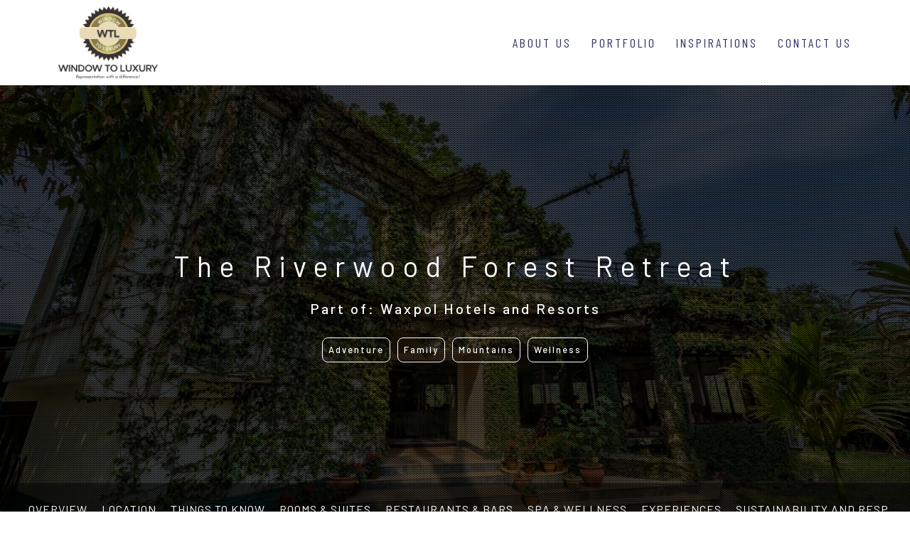

--- FILE ---
content_type: text/html; charset=UTF-8
request_url: https://windowtoluxury.com/properties/the-riverwood-forest-retreat/
body_size: 10876
content:
<!doctype html>
<!--[if IE 8]>
<html id="ie8" lang="en-US">
<![endif]-->
<!--[if !(IE 8) ]><!-->
<html lang="en-US" style="margin-top: 0px !important;">
<!--<![endif]-->
    <head>
        <meta charset="UTF-8" />
        <meta http-equiv="X-UA-Compatible" content="IE=edge">
        <meta name="viewport" content="width=device-width, initial-scale=1">
        <!--<link rel="shortcut icon" href="/images/favicon.ico" type="image/png">-->
        <link rel="preconnect" href="https://fonts.googleapis.com">
        <link rel="preconnect" href="https://fonts.gstatic.com" crossorigin>
        <link href="https://fonts.googleapis.com/css2?family=Barlow+Condensed:ital,wght@0,100;0,200;0,300;0,400;0,500;0,600;0,700;0,800;0,900;1,100;1,200;1,300;1,400;1,500;1,600;1,700;1,800;1,900&family=Barlow:ital,wght@0,100;0,200;0,300;0,400;0,500;0,600;0,700;0,800;0,900;1,100;1,200;1,300;1,400;1,500;1,600;1,700;1,800;1,900&family=Gilda+Display&family=Oswald:wght@200;300;400;500;600;700&family=Playfair+Display:ital,wght@0,400;0,500;0,600;0,700;0,800;0,900;1,400;1,500;1,600;1,700;1,800;1,900&display=swap" rel="stylesheet">
        <link href="https://fonts.googleapis.com/css2?family=Josefin+Sans:ital,wght@0,100;0,200;0,300;0,400;0,500;0,600;0,700;1,100;1,200;1,300;1,400;1,500;1,600;1,700&family=Laila:wght@300;400;500;600;700&family=Philosopher:ital,wght@0,400;0,700;1,400;1,700&display=swap" rel="stylesheet">
 <meta name='robots' content='index, follow, max-image-preview:large, max-snippet:-1, max-video-preview:-1' />
	<style>img:is([sizes="auto" i], [sizes^="auto," i]) { contain-intrinsic-size: 3000px 1500px }</style>
	
	<!-- This site is optimized with the Yoast SEO plugin v19.7.1 - https://yoast.com/wordpress/plugins/seo/ -->
	<title>The Riverwood Forest Retreat - Window to Luxury</title>
	<link rel="canonical" href="https://windowtoluxury.com/properties/the-riverwood-forest-retreat/" />
	<meta property="og:locale" content="en_US" />
	<meta property="og:type" content="article" />
	<meta property="og:title" content="The Riverwood Forest Retreat - Window to Luxury" />
	<meta property="og:url" content="https://windowtoluxury.com/properties/the-riverwood-forest-retreat/" />
	<meta property="og:site_name" content="Window to Luxury" />
	<meta property="article:publisher" content="https://www.facebook.com/Windowtoluxuryofficial" />
	<meta property="article:modified_time" content="2023-02-20T11:09:39+00:00" />
	<meta property="og:image" content="https://windowtoluxury.com/wp-content/uploads/2022/09/service018-5.jpg" />
	<meta property="og:image:width" content="1000" />
	<meta property="og:image:height" content="668" />
	<meta property="og:image:type" content="image/jpeg" />
	<meta name="twitter:card" content="summary_large_image" />
	<meta name="twitter:site" content="@WindowToLuxury" />
	<script type="application/ld+json" class="yoast-schema-graph">{"@context":"https://schema.org","@graph":[{"@type":"WebPage","@id":"https://windowtoluxury.com/properties/the-riverwood-forest-retreat/","url":"https://windowtoluxury.com/properties/the-riverwood-forest-retreat/","name":"The Riverwood Forest Retreat - Window to Luxury","isPartOf":{"@id":"https://windowtoluxury.com/#website"},"primaryImageOfPage":{"@id":"https://windowtoluxury.com/properties/the-riverwood-forest-retreat/#primaryimage"},"image":{"@id":"https://windowtoluxury.com/properties/the-riverwood-forest-retreat/#primaryimage"},"thumbnailUrl":"https://windowtoluxury.com/wp-content/uploads/2022/09/service018-5.jpg","datePublished":"2022-09-16T08:56:00+00:00","dateModified":"2023-02-20T11:09:39+00:00","breadcrumb":{"@id":"https://windowtoluxury.com/properties/the-riverwood-forest-retreat/#breadcrumb"},"inLanguage":"en-US","potentialAction":[{"@type":"ReadAction","target":["https://windowtoluxury.com/properties/the-riverwood-forest-retreat/"]}]},{"@type":"ImageObject","inLanguage":"en-US","@id":"https://windowtoluxury.com/properties/the-riverwood-forest-retreat/#primaryimage","url":"https://windowtoluxury.com/wp-content/uploads/2022/09/service018-5.jpg","contentUrl":"https://windowtoluxury.com/wp-content/uploads/2022/09/service018-5.jpg","width":1000,"height":668},{"@type":"BreadcrumbList","@id":"https://windowtoluxury.com/properties/the-riverwood-forest-retreat/#breadcrumb","itemListElement":[{"@type":"ListItem","position":1,"name":"Home","item":"https://windowtoluxury.com/"},{"@type":"ListItem","position":2,"name":"The Riverwood Forest Retreat"}]},{"@type":"WebSite","@id":"https://windowtoluxury.com/#website","url":"https://windowtoluxury.com/","name":"Window to Luxury","description":"Reliable and customised representation of small, inspiring and unique luxury properties","publisher":{"@id":"https://windowtoluxury.com/#organization"},"potentialAction":[{"@type":"SearchAction","target":{"@type":"EntryPoint","urlTemplate":"https://windowtoluxury.com/?s={search_term_string}"},"query-input":"required name=search_term_string"}],"inLanguage":"en-US"},{"@type":"Organization","@id":"https://windowtoluxury.com/#organization","name":"Window to Luxury","url":"https://windowtoluxury.com/","sameAs":["https://www.instagram.com/windowtoluxury/","https://www.linkedin.com/company/window-to-luxury/","https://www.facebook.com/Windowtoluxuryofficial","https://twitter.com/WindowToLuxury"],"logo":{"@type":"ImageObject","inLanguage":"en-US","@id":"https://windowtoluxury.com/#/schema/logo/image/","url":"https://windowtoluxury.com/wp-content/uploads/2022/08/logo.png","contentUrl":"https://windowtoluxury.com/wp-content/uploads/2022/08/logo.png","width":5568,"height":4362,"caption":"Window to Luxury"},"image":{"@id":"https://windowtoluxury.com/#/schema/logo/image/"}}]}</script>
	<!-- / Yoast SEO plugin. -->


<link rel='dns-prefetch' href='//cdn.jsdelivr.net' />
<link rel='dns-prefetch' href='//cdnjs.cloudflare.com' />
<script type="text/javascript">
/* <![CDATA[ */
window._wpemojiSettings = {"baseUrl":"https:\/\/s.w.org\/images\/core\/emoji\/16.0.1\/72x72\/","ext":".png","svgUrl":"https:\/\/s.w.org\/images\/core\/emoji\/16.0.1\/svg\/","svgExt":".svg","source":{"concatemoji":"https:\/\/windowtoluxury.com\/wp-includes\/js\/wp-emoji-release.min.js?ver=6.8.3"}};
/*! This file is auto-generated */
!function(s,n){var o,i,e;function c(e){try{var t={supportTests:e,timestamp:(new Date).valueOf()};sessionStorage.setItem(o,JSON.stringify(t))}catch(e){}}function p(e,t,n){e.clearRect(0,0,e.canvas.width,e.canvas.height),e.fillText(t,0,0);var t=new Uint32Array(e.getImageData(0,0,e.canvas.width,e.canvas.height).data),a=(e.clearRect(0,0,e.canvas.width,e.canvas.height),e.fillText(n,0,0),new Uint32Array(e.getImageData(0,0,e.canvas.width,e.canvas.height).data));return t.every(function(e,t){return e===a[t]})}function u(e,t){e.clearRect(0,0,e.canvas.width,e.canvas.height),e.fillText(t,0,0);for(var n=e.getImageData(16,16,1,1),a=0;a<n.data.length;a++)if(0!==n.data[a])return!1;return!0}function f(e,t,n,a){switch(t){case"flag":return n(e,"\ud83c\udff3\ufe0f\u200d\u26a7\ufe0f","\ud83c\udff3\ufe0f\u200b\u26a7\ufe0f")?!1:!n(e,"\ud83c\udde8\ud83c\uddf6","\ud83c\udde8\u200b\ud83c\uddf6")&&!n(e,"\ud83c\udff4\udb40\udc67\udb40\udc62\udb40\udc65\udb40\udc6e\udb40\udc67\udb40\udc7f","\ud83c\udff4\u200b\udb40\udc67\u200b\udb40\udc62\u200b\udb40\udc65\u200b\udb40\udc6e\u200b\udb40\udc67\u200b\udb40\udc7f");case"emoji":return!a(e,"\ud83e\udedf")}return!1}function g(e,t,n,a){var r="undefined"!=typeof WorkerGlobalScope&&self instanceof WorkerGlobalScope?new OffscreenCanvas(300,150):s.createElement("canvas"),o=r.getContext("2d",{willReadFrequently:!0}),i=(o.textBaseline="top",o.font="600 32px Arial",{});return e.forEach(function(e){i[e]=t(o,e,n,a)}),i}function t(e){var t=s.createElement("script");t.src=e,t.defer=!0,s.head.appendChild(t)}"undefined"!=typeof Promise&&(o="wpEmojiSettingsSupports",i=["flag","emoji"],n.supports={everything:!0,everythingExceptFlag:!0},e=new Promise(function(e){s.addEventListener("DOMContentLoaded",e,{once:!0})}),new Promise(function(t){var n=function(){try{var e=JSON.parse(sessionStorage.getItem(o));if("object"==typeof e&&"number"==typeof e.timestamp&&(new Date).valueOf()<e.timestamp+604800&&"object"==typeof e.supportTests)return e.supportTests}catch(e){}return null}();if(!n){if("undefined"!=typeof Worker&&"undefined"!=typeof OffscreenCanvas&&"undefined"!=typeof URL&&URL.createObjectURL&&"undefined"!=typeof Blob)try{var e="postMessage("+g.toString()+"("+[JSON.stringify(i),f.toString(),p.toString(),u.toString()].join(",")+"));",a=new Blob([e],{type:"text/javascript"}),r=new Worker(URL.createObjectURL(a),{name:"wpTestEmojiSupports"});return void(r.onmessage=function(e){c(n=e.data),r.terminate(),t(n)})}catch(e){}c(n=g(i,f,p,u))}t(n)}).then(function(e){for(var t in e)n.supports[t]=e[t],n.supports.everything=n.supports.everything&&n.supports[t],"flag"!==t&&(n.supports.everythingExceptFlag=n.supports.everythingExceptFlag&&n.supports[t]);n.supports.everythingExceptFlag=n.supports.everythingExceptFlag&&!n.supports.flag,n.DOMReady=!1,n.readyCallback=function(){n.DOMReady=!0}}).then(function(){return e}).then(function(){var e;n.supports.everything||(n.readyCallback(),(e=n.source||{}).concatemoji?t(e.concatemoji):e.wpemoji&&e.twemoji&&(t(e.twemoji),t(e.wpemoji)))}))}((window,document),window._wpemojiSettings);
/* ]]> */
</script>
<link rel='stylesheet' id='bootstrap-cdn-css' href='https://cdn.jsdelivr.net/npm/bootstrap@5.2.0/dist/css/bootstrap.min.css?ver=6.8.3' type='text/css' media='all' />
<link rel='stylesheet' id='bootstrap_icons-cdn-css' href='https://cdn.jsdelivr.net/npm/bootstrap-icons@1.9.1/font/bootstrap-icons.css?ver=6.8.3' type='text/css' media='all' />
<link rel='stylesheet' id='Font_Awesome-cdn-css' href='https://cdnjs.cloudflare.com/ajax/libs/font-awesome/4.7.0/css/font-awesome.min.css?ver=6.8.3' type='text/css' media='all' />
<link rel='stylesheet' id='animate-cdn-css' href='https://cdnjs.cloudflare.com/ajax/libs/animate.css/3.7.0/animate.min.css?ver=6.8.3' type='text/css' media='all' />
<link rel='stylesheet' id='owl_carousel-cdn-css' href='https://cdnjs.cloudflare.com/ajax/libs/OwlCarousel2/2.3.4/assets/owl.carousel.min.css?ver=6.8.3' type='text/css' media='all' />
<link rel='stylesheet' id='owl_theme-cdn-css' href='https://cdnjs.cloudflare.com/ajax/libs/OwlCarousel2/2.3.4/assets/owl.theme.default.css?ver=6.8.3' type='text/css' media='all' />
<link rel='stylesheet' id='fancybox-cdn-css' href='https://cdn.jsdelivr.net/npm/@fancyapps/ui@4.0/dist/fancybox.css?ver=6.8.3' type='text/css' media='all' />
<link rel='stylesheet' id='slick_carousel-cdn-css' href='https://cdnjs.cloudflare.com/ajax/libs/slick-carousel/1.8.1/slick.css?ver=6.8.3' type='text/css' media='all' />
<link rel='stylesheet' id='slick_theme-cdn-css' href='https://cdnjs.cloudflare.com/ajax/libs/slick-carousel/1.8.1/slick-theme.css?ver=6.8.3' type='text/css' media='all' />
<link rel='stylesheet' id='swiper-cdn-css' href='https://windowtoluxury.com/wp-content/themes/windowtoluxury/assets/css/swiper/swiper-bundle.min.css?ver=6.8.3' type='text/css' media='all' />
<link rel='stylesheet' id='combined-css-css' href='https://windowtoluxury.com/wp-content/themes/windowtoluxury/assets/css/combined-css.css?ver=1762137642' type='text/css' media='all' />
<script type="text/javascript" src="https://windowtoluxury.com/wp-includes/js/jquery/jquery.min.js?ver=3.7.1" id="jquery-core-js"></script>
<script type="text/javascript" src="https://windowtoluxury.com/wp-includes/js/jquery/jquery-migrate.min.js?ver=3.4.1" id="jquery-migrate-js"></script>
<link rel="https://api.w.org/" href="https://windowtoluxury.com/wp-json/" /><link rel="alternate" title="JSON" type="application/json" href="https://windowtoluxury.com/wp-json/wp/v2/properties/455" /><link rel="EditURI" type="application/rsd+xml" title="RSD" href="https://windowtoluxury.com/xmlrpc.php?rsd" />
<meta name="generator" content="WordPress 6.8.3" />
<link rel='shortlink' href='https://windowtoluxury.com/?p=455' />
<link rel="alternate" title="oEmbed (JSON)" type="application/json+oembed" href="https://windowtoluxury.com/wp-json/oembed/1.0/embed?url=https%3A%2F%2Fwindowtoluxury.com%2Fproperties%2Fthe-riverwood-forest-retreat%2F" />
<link rel="alternate" title="oEmbed (XML)" type="text/xml+oembed" href="https://windowtoluxury.com/wp-json/oembed/1.0/embed?url=https%3A%2F%2Fwindowtoluxury.com%2Fproperties%2Fthe-riverwood-forest-retreat%2F&#038;format=xml" />
<meta name="generator" content="Performance Lab 1.5.0; modules: images/dominant-color, images/webp-uploads, site-health/audit-full-page-cache, site-health/webp-support, object-cache/persistent-object-cache-health-check">
<link rel="icon" href="https://windowtoluxury.com/wp-content/uploads/2022/08/cropped-logo-32x32.png" sizes="32x32" />
<link rel="icon" href="https://windowtoluxury.com/wp-content/uploads/2022/08/cropped-logo-192x192.png" sizes="192x192" />
<link rel="apple-touch-icon" href="https://windowtoluxury.com/wp-content/uploads/2022/08/cropped-logo-180x180.png" />
<meta name="msapplication-TileImage" content="https://windowtoluxury.com/wp-content/uploads/2022/08/cropped-logo-270x270.png" />
<style id="wpforms-css-vars-root">
				:root {
					--wpforms-field-border-radius: 3px;
--wpforms-field-background-color: #ffffff;
--wpforms-field-border-color: rgba( 0, 0, 0, 0.25 );
--wpforms-field-text-color: rgba( 0, 0, 0, 0.7 );
--wpforms-label-color: rgba( 0, 0, 0, 0.85 );
--wpforms-label-sublabel-color: rgba( 0, 0, 0, 0.55 );
--wpforms-label-error-color: #d63637;
--wpforms-button-border-radius: 3px;
--wpforms-button-background-color: #066aab;
--wpforms-button-text-color: #ffffff;
--wpforms-field-size-input-height: 43px;
--wpforms-field-size-input-spacing: 15px;
--wpforms-field-size-font-size: 16px;
--wpforms-field-size-line-height: 19px;
--wpforms-field-size-padding-h: 14px;
--wpforms-field-size-checkbox-size: 16px;
--wpforms-field-size-sublabel-spacing: 5px;
--wpforms-field-size-icon-size: 1;
--wpforms-label-size-font-size: 16px;
--wpforms-label-size-line-height: 19px;
--wpforms-label-size-sublabel-font-size: 14px;
--wpforms-label-size-sublabel-line-height: 17px;
--wpforms-button-size-font-size: 17px;
--wpforms-button-size-height: 41px;
--wpforms-button-size-padding-h: 15px;
--wpforms-button-size-margin-top: 10px;

				}
			</style></head>

<body class="wp-singular properties-template-default single single-properties postid-455 wp-theme-windowtoluxury" id="customheader">
<header id="header" class="header fixed-top d-flex align-items-center ">
    <div class="container d-flex align-items-center justify-content-between">
        <a href="https://windowtoluxury.com" class="logo d-flex align-items-center me-auto me-lg-0">
                                <img src="https://windowtoluxury.com/wp-content/uploads/2022/08/logo.png" alt="Site Logo">
                    </a>
        <nav id="navbar" class="navbar">
            <ul id="menu-main-menu" class=""><li  id="menu-item-76" class="menu-item menu-item-type-post_type menu-item-object-page nav-item nav-item-76"><a href="https://windowtoluxury.com/about-us/" class="nav-link ">About Us</a></li>
<li  id="menu-item-75" class="menu-item menu-item-type-post_type menu-item-object-page nav-item nav-item-75"><a href="https://windowtoluxury.com/portfolio/" class="nav-link ">Portfolio</a></li>
<li  id="menu-item-581" class="menu-item menu-item-type-post_type menu-item-object-page nav-item nav-item-581"><a href="https://windowtoluxury.com/inspirations/" class="nav-link ">Inspirations</a></li>
<li  id="menu-item-73" class="menu-item menu-item-type-post_type menu-item-object-page nav-item nav-item-73"><a href="https://windowtoluxury.com/contact-us/" class="nav-link ">Contact Us</a></li>
</ul>        </nav>
        <i class="mobile-nav-toggle mobile-nav-show mobileNav bi bi-list"></i> <i class="mobile-nav-toggle mobile-nav-hide mobileNav d-none bi bi-x"></i> </div>
</header>
<!-- =======================
    header End-->
<!-- =======================--><!-- Breadcrumb Area -->
<style type="text/css">
    .caption h5{ color: #fff; font-family: var(--font-gilda-display); letter-spacing: 3px; }
    .brandNames{ text-decoration: none; color: #fff; }
    .brandNames:hover{ color: #fff; }
	.caption h6 label{ color: #fff; font-family: var(--font-gilda-display); font-size: 0.8rem; letter-spacing: 2px; border: 1px solid #fff; margin: 5px; padding: 0.5rem; border-radius: 8px; line-height: 1.4; }
</style>

<div class="single-banner parallax single-hero mt-7 pt-5 pb-5" style="height: calc(100vh - 12vh); background-image: url('https://windowtoluxury.com/wp-content/uploads/2022/09/service018-5.jpg');">
    <div class="caption">
        <span>The Riverwood Forest Retreat</span>
        <h5 class="mt-4">
            Part of: <a href="https://windowtoluxury.com/brands/waxpol-hotels-and-resorts/" class="brandNames" >Waxpol Hotels and Resorts</a>         </h5>
		<h6 class="mt-4">
			<label>Adventure</label><label>Family</label><label>Mountains</label><label>Wellness</label>		</h6>
    </div>
    <div id="property-nav" class="property-nav-sticky">
        <nav>
            <ul>
                <li><a href="#overview">Overview</a> </li>
                                <li><a href="#location">Location</a> </li>
                                <li><a href="#thingstoknow">Things to know</a> </li>
                                <li><a href="#roomssuites">Rooms & Suites</a> </li>
                                <li><a href="#restaurantsbars">Restaurants & Bars</a> </li>
                                <li><a href="#spawellness">Spa & Wellness</a> </li>
                                <li><a href="#experiences">Experiences </a> </li>
                                <li><a href="#sustainabilityandresponsibletourism">Sustainability and Responsible Tourism</a> </li>
                            </ul>
        </nav>
    </div>
</div>


<main role="main" id="main_section">
    

    <div class="section-block mt-5 mb-5 py-4 mt-4" id="overview">
        <div class="container g-lg-0 g-md-0">
            <div class="row align-items-center position-relative">
                <div class="col-lg-6 brand-head row-bg text-center py-5">
                    <h1 class="m-0">The Riverwood Forest Retreat</h1>
                </div>
                <div class="col-lg-6 main-banner-content">
                    <p>Surrounded by lush tea gardens, verdant forests, beautiful blue hills, and a placid lake, the Riverwood Forest Retreat Dooars by Waxpol Hotels and Resorts promises tranquil environs and an unparalleled tryst with nature. Located on the fringes of the Gorumara National Park at the foothills of the Eastern Himalayas in the northern region of West Bengal, the retreat offers an opportunity to experience the vast open grasslands, riverine forests, swamps, and streams that make up the terrain of the region.</p>
<p>The Dooars or Duars are alluvial floodplains located at the foothills of the eastern Himalayas in North East India. Dooar literally means ‘door’ and the region forms the gateway to Bhutan. There are 18 gateways between the hills in Bhutan and the plains, divided into Western (Bengal) and Eastern (Assam) Dooars. The Riverwood Retreat is nestled in the midst of an extraordinary landscape.  The breathtaking beauty of the region is discovered in its tea gardens and dense jungles, home to many wildlife sanctuaries, and national parks which is home to rare species like the one-horned Indian Rhino, the Red Panda, the Asiatic Black bear, elephants, and leopards. The retreat makes for a great base for safaris and treks into Gorumara, Jaldapara, and Neora parks.</p>
<p>There is just so much on the offer here: game drives and birding tours in the forest, guided nature walks and treks, cultural experiences on village walks, and watchtower hopping in the hope of chance sightings of elephants and Rhinoceros. There are also trails that lead to the sight of the Murti River and (on a clear day) Kanchenjunga, safaris, treks in national parks, anthropological tours with interaction with the local tribes, bush cooking, and savoring local dishes influenced by the Bhutanese, Nepali, Adibasi, Gorkha, and Assamese people.</p>
                </div>
            </div>
        </div>
    </div>




    <div class="section-block mt-5">
        <div class="container-fluid gx-0">
                <div class="row singleimg gx-0 position-relative" id="location">
                <div class="col-xl-6 col-lg-12 col-md-12 col-sm-12 col-12 lh-0 order-2">
                                                <img src="https://windowtoluxury.com/wp-content/uploads/2022/09/riverwood-scaled.jpg" alt="" onError="this.onerror=null;this.src='https://windowtoluxury.com/wp-content/themes/windowtoluxury/assets/images/No_Image_Available.jpg';">
                                        </div>
                <div class="col-xl-6 col-lg-12 col-md-12 col-sm-12 col-12 px-lg-2 px-xl-4 pt-lg-5 pb-lg-5 d-flex align-items-center rpt-bg order-1">
                    <div class="property-list-left portfolio-single mt-0 mb-0 px-lg-2 px-xl-4">
                        <div class="property-title-box">
                            <h2 class="mt-3">Location</h2>
                        </div>
                        <div class="property-post-content portfolio-post-content">
                            <p>Situated on the periphery of the foothills of the Eastern Himalayas in Northern West Bengal on the banks of the Murti river, the Riverwood Forest Retreat is located only 12km from Gorumara National Park. The River Murti is renowned for its Indian One Horned Rhinoceros, Elephant, Indian Gaur (Bison), Muntjac and Leopard population along with other wild animals.</p>
                        </div>
                    </div>
                </div>
            </div>
                <div class="row singleimg gx-0 position-relative" id="thingstoknow">
                <div class="col-xl-6 col-lg-12 col-md-12 col-sm-12 col-12 lh-0 order-1">
                                                <img src="https://windowtoluxury.com/wp-content/uploads/2022/09/1-04-scaled.jpg" alt="" onError="this.onerror=null;this.src='https://windowtoluxury.com/wp-content/themes/windowtoluxury/assets/images/No_Image_Available.jpg';">
                                        </div>
                <div class="col-xl-6 col-lg-12 col-md-12 col-sm-12 col-12 px-lg-2 px-xl-4 pt-lg-5 pb-lg-5 d-flex align-items-center rpt-bg order-2">
                    <div class="property-list-left portfolio-single mt-0 mb-0 px-lg-2 px-xl-4">
                        <div class="property-title-box">
                            <h2 class="mt-3">Things to know</h2>
                        </div>
                        <div class="property-post-content portfolio-post-content">
                            <ul>
<li>The nearest airport is Bagdogra (80 km/2.5 hours). Chalsa is the nearest railway station, just 10 Km away from the retreat. Other driving/rail link options are Mainaguri Station (1 hour), Siliguri (2 hours), Darjeeling (3 hours), and New Jalpaiguri (2 hours).</li>
<li>The retreat is suitable for the differently abled (with assistance)</li>
<li>The park is closed during monsoons from 15th June to 15th September.</li>
<li>It is mandatory for all foreign nationals to carry their original passport and all Indian nationals (including children) need to carry a valid government-approved Photo Identity card.</li>
<li>Some of the activities may not be available on a 24-hour basis or without advance request, it is best to book in advance. Fees for certain activities may apply.</li>
</ul>
                        </div>
                    </div>
                </div>
            </div>
                <div class="row singleimg gx-0 position-relative" id="roomssuites">
                <div class="col-xl-6 col-lg-12 col-md-12 col-sm-12 col-12 lh-0 order-2">
                                                <div class="property-carousel">
                                                                <div><img src="https://windowtoluxury.com/wp-content/uploads/2022/09/service017-2.jpg" onError="this.onerror=null;this.src='https://windowtoluxury.com/wp-content/themes/windowtoluxury/assets/images/No_Image_Available.jpg';"></div>
                                                                <div><img src="https://windowtoluxury.com/wp-content/uploads/2022/09/service019-3.jpg" onError="this.onerror=null;this.src='https://windowtoluxury.com/wp-content/themes/windowtoluxury/assets/images/No_Image_Available.jpg';"></div>
                                                                <div><img src="https://windowtoluxury.com/wp-content/uploads/2022/09/service023-1.jpg" onError="this.onerror=null;this.src='https://windowtoluxury.com/wp-content/themes/windowtoluxury/assets/images/No_Image_Available.jpg';"></div>
                                                                <div><img src="https://windowtoluxury.com/wp-content/uploads/2022/09/service002-1.jpg" onError="this.onerror=null;this.src='https://windowtoluxury.com/wp-content/themes/windowtoluxury/assets/images/No_Image_Available.jpg';"></div>
                                                                <div><img src="https://windowtoluxury.com/wp-content/uploads/2022/09/service006-1.jpg" onError="this.onerror=null;this.src='https://windowtoluxury.com/wp-content/themes/windowtoluxury/assets/images/No_Image_Available.jpg';"></div>
                                                                <div><img src="https://windowtoluxury.com/wp-content/uploads/2022/09/service007-3.jpg" onError="this.onerror=null;this.src='https://windowtoluxury.com/wp-content/themes/windowtoluxury/assets/images/No_Image_Available.jpg';"></div>
                                                                <div><img src="https://windowtoluxury.com/wp-content/uploads/2022/09/service010-3.jpg" onError="this.onerror=null;this.src='https://windowtoluxury.com/wp-content/themes/windowtoluxury/assets/images/No_Image_Available.jpg';"></div>
                                                                <div><img src="https://windowtoluxury.com/wp-content/uploads/2022/09/service011-2.jpg" onError="this.onerror=null;this.src='https://windowtoluxury.com/wp-content/themes/windowtoluxury/assets/images/No_Image_Available.jpg';"></div>
                                                                <div><img src="https://windowtoluxury.com/wp-content/uploads/2022/09/service018-3.jpg" onError="this.onerror=null;this.src='https://windowtoluxury.com/wp-content/themes/windowtoluxury/assets/images/No_Image_Available.jpg';"></div>
                                                                <div><img src="https://windowtoluxury.com/wp-content/uploads/2022/09/service022-2.jpg" onError="this.onerror=null;this.src='https://windowtoluxury.com/wp-content/themes/windowtoluxury/assets/images/No_Image_Available.jpg';"></div>
                                                                <div><img src="https://windowtoluxury.com/wp-content/uploads/2022/09/service025-1.jpg" onError="this.onerror=null;this.src='https://windowtoluxury.com/wp-content/themes/windowtoluxury/assets/images/No_Image_Available.jpg';"></div>
                                                            </div>
                                        </div>
                <div class="col-xl-6 col-lg-12 col-md-12 col-sm-12 col-12 px-lg-2 px-xl-4 pt-lg-5 pb-lg-5 d-flex align-items-center rpt-bg order-1">
                    <div class="property-list-left portfolio-single mt-0 mb-0 px-lg-2 px-xl-4">
                        <div class="property-title-box">
                            <h2 class="mt-3">Rooms & Suites</h2>
                        </div>
                        <div class="property-post-content portfolio-post-content">
                            <p>The accommodation is spread across 12 rooms on two levels. The rooms feature ethically crafted décor made with locally sourced materials. All rooms have air-conditioned the rooms on the level above the ground look out to the vast expanses of the verdant forests, paddy fields, and the garden around.</p>
                        </div>
                    </div>
                </div>
            </div>
                <div class="row singleimg gx-0 position-relative" id="restaurantsbars">
                <div class="col-xl-6 col-lg-12 col-md-12 col-sm-12 col-12 lh-0 order-1">
                                                <div class="property-carousel">
                                                                <div><img src="https://windowtoluxury.com/wp-content/uploads/2022/09/service010-4.jpg" onError="this.onerror=null;this.src='https://windowtoluxury.com/wp-content/themes/windowtoluxury/assets/images/No_Image_Available.jpg';"></div>
                                                                <div><img src="https://windowtoluxury.com/wp-content/uploads/2022/09/service001-2.jpg" onError="this.onerror=null;this.src='https://windowtoluxury.com/wp-content/themes/windowtoluxury/assets/images/No_Image_Available.jpg';"></div>
                                                                <div><img src="https://windowtoluxury.com/wp-content/uploads/2022/09/service002-2.jpg" onError="this.onerror=null;this.src='https://windowtoluxury.com/wp-content/themes/windowtoluxury/assets/images/No_Image_Available.jpg';"></div>
                                                                <div><img src="https://windowtoluxury.com/wp-content/uploads/2022/09/service003-2.jpg" onError="this.onerror=null;this.src='https://windowtoluxury.com/wp-content/themes/windowtoluxury/assets/images/No_Image_Available.jpg';"></div>
                                                                <div><img src="https://windowtoluxury.com/wp-content/uploads/2022/09/service005-3.jpg" onError="this.onerror=null;this.src='https://windowtoluxury.com/wp-content/themes/windowtoluxury/assets/images/No_Image_Available.jpg';"></div>
                                                                <div><img src="https://windowtoluxury.com/wp-content/uploads/2022/09/service009-2.jpg" onError="this.onerror=null;this.src='https://windowtoluxury.com/wp-content/themes/windowtoluxury/assets/images/No_Image_Available.jpg';"></div>
                                                                <div><img src="https://windowtoluxury.com/wp-content/uploads/2022/09/service011-3.jpg" onError="this.onerror=null;this.src='https://windowtoluxury.com/wp-content/themes/windowtoluxury/assets/images/No_Image_Available.jpg';"></div>
                                                                <div><img src="https://windowtoluxury.com/wp-content/uploads/2022/09/service022-3.jpg" onError="this.onerror=null;this.src='https://windowtoluxury.com/wp-content/themes/windowtoluxury/assets/images/No_Image_Available.jpg';"></div>
                                                            </div>
                                        </div>
                <div class="col-xl-6 col-lg-12 col-md-12 col-sm-12 col-12 px-lg-2 px-xl-4 pt-lg-5 pb-lg-5 d-flex align-items-center rpt-bg order-2">
                    <div class="property-list-left portfolio-single mt-0 mb-0 px-lg-2 px-xl-4">
                        <div class="property-title-box">
                            <h2 class="mt-3">Restaurants & Bars</h2>
                        </div>
                        <div class="property-post-content portfolio-post-content">
                            <p>The multi-cuisine restaurant with outdoor and indoor seating overlooks the lake and serves dishes inspired by the communities that inhabit the Dooars region as well as the popular dishes from the region. The restaurant also serves International cuisine on request. The Hornbill bar is a warm and cozy place to relax with a sundowner in the evenings.</p>
                        </div>
                    </div>
                </div>
            </div>
                <div class="row singleimg gx-0 position-relative" id="spawellness">
                <div class="col-xl-6 col-lg-12 col-md-12 col-sm-12 col-12 lh-0 order-2">
                                                <div class="property-carousel">
                                                                <div><img src="https://windowtoluxury.com/wp-content/uploads/2022/09/service001-3.jpg" onError="this.onerror=null;this.src='https://windowtoluxury.com/wp-content/themes/windowtoluxury/assets/images/No_Image_Available.jpg';"></div>
                                                                <div><img src="https://windowtoluxury.com/wp-content/uploads/2022/09/service001-4.jpg" onError="this.onerror=null;this.src='https://windowtoluxury.com/wp-content/themes/windowtoluxury/assets/images/No_Image_Available.jpg';"></div>
                                                            </div>
                                        </div>
                <div class="col-xl-6 col-lg-12 col-md-12 col-sm-12 col-12 px-lg-2 px-xl-4 pt-lg-5 pb-lg-5 d-flex align-items-center rpt-bg order-1">
                    <div class="property-list-left portfolio-single mt-0 mb-0 px-lg-2 px-xl-4">
                        <div class="property-title-box">
                            <h2 class="mt-3">Spa & Wellness</h2>
                        </div>
                        <div class="property-post-content portfolio-post-content">
                            <p>The retreat houses a small gym for those who don’t want to miss their daily workout. They also have an outdoor pool, Jacuzzi and a large garden area.</p>
                        </div>
                    </div>
                </div>
            </div>
                <div class="row singleimg gx-0 position-relative" id="experiences">
                <div class="col-xl-6 col-lg-12 col-md-12 col-sm-12 col-12 lh-0 order-1">
                                                <div class="property-carousel">
                                                                <div><img src="https://windowtoluxury.com/wp-content/uploads/2022/09/service002-4.jpg" onError="this.onerror=null;this.src='https://windowtoluxury.com/wp-content/themes/windowtoluxury/assets/images/No_Image_Available.jpg';"></div>
                                                                <div><img src="https://windowtoluxury.com/wp-content/uploads/2022/09/service005-4.jpg" onError="this.onerror=null;this.src='https://windowtoluxury.com/wp-content/themes/windowtoluxury/assets/images/No_Image_Available.jpg';"></div>
                                                                <div><img src="https://windowtoluxury.com/wp-content/uploads/2022/09/service012-3.jpg" onError="this.onerror=null;this.src='https://windowtoluxury.com/wp-content/themes/windowtoluxury/assets/images/No_Image_Available.jpg';"></div>
                                                                <div><img src="https://windowtoluxury.com/wp-content/uploads/2022/09/service004-2.jpg" onError="this.onerror=null;this.src='https://windowtoluxury.com/wp-content/themes/windowtoluxury/assets/images/No_Image_Available.jpg';"></div>
                                                                <div><img src="https://windowtoluxury.com/wp-content/uploads/2022/09/service008-3.jpg" onError="this.onerror=null;this.src='https://windowtoluxury.com/wp-content/themes/windowtoluxury/assets/images/No_Image_Available.jpg';"></div>
                                                                <div><img src="https://windowtoluxury.com/wp-content/uploads/2022/09/service014-4.jpg" onError="this.onerror=null;this.src='https://windowtoluxury.com/wp-content/themes/windowtoluxury/assets/images/No_Image_Available.jpg';"></div>
                                                                <div><img src="https://windowtoluxury.com/wp-content/uploads/2022/09/service020-4.jpg" onError="this.onerror=null;this.src='https://windowtoluxury.com/wp-content/themes/windowtoluxury/assets/images/No_Image_Available.jpg';"></div>
                                                                <div><img src="https://windowtoluxury.com/wp-content/uploads/2022/09/service023-2.jpg" onError="this.onerror=null;this.src='https://windowtoluxury.com/wp-content/themes/windowtoluxury/assets/images/No_Image_Available.jpg';"></div>
                                                                <div><img src="https://windowtoluxury.com/wp-content/uploads/2022/09/service029-1.jpg" onError="this.onerror=null;this.src='https://windowtoluxury.com/wp-content/themes/windowtoluxury/assets/images/No_Image_Available.jpg';"></div>
                                                                <div><img src="https://windowtoluxury.com/wp-content/uploads/2022/09/service034-2.jpg" onError="this.onerror=null;this.src='https://windowtoluxury.com/wp-content/themes/windowtoluxury/assets/images/No_Image_Available.jpg';"></div>
                                                                <div><img src="https://windowtoluxury.com/wp-content/uploads/2022/09/service045.jpg" onError="this.onerror=null;this.src='https://windowtoluxury.com/wp-content/themes/windowtoluxury/assets/images/No_Image_Available.jpg';"></div>
                                                                <div><img src="https://windowtoluxury.com/wp-content/uploads/2022/09/service003-3.jpg" onError="this.onerror=null;this.src='https://windowtoluxury.com/wp-content/themes/windowtoluxury/assets/images/No_Image_Available.jpg';"></div>
                                                            </div>
                                        </div>
                <div class="col-xl-6 col-lg-12 col-md-12 col-sm-12 col-12 px-lg-2 px-xl-4 pt-lg-5 pb-lg-5 d-flex align-items-center rpt-bg order-2">
                    <div class="property-list-left portfolio-single mt-0 mb-0 px-lg-2 px-xl-4">
                        <div class="property-title-box">
                            <h2 class="mt-3">Experiences </h2>
                        </div>
                        <div class="property-post-content portfolio-post-content">
                            <p>The retreat is happy to organise curated experiences for guests to witness the flora and fauna thriving in the national parks in the Dooars region. Rhino and elephant safaris are conducted in 4X4 jeeps in the Gorumara National Park while tiger safaris are conducted in the Jaldapara wildlife sanctuary which is also home to the One-horned Indian Rhinoceros. Nature treks can be arranged in the Neora Valley National Park, home to the endangered Red Panda and the Asiatic Black Bear. There are a host of tours such as motorcycle tours, photography tours, anthropological tours, birdwatching tours, and tea plantation tours. <em>The retreat also</em> offers unique culinary experiences that showcases the local regional cuisine made using indigenous produce.</p>
<p>&nbsp;</p>
                        </div>
                    </div>
                </div>
            </div>
                <div class="row singleimg gx-0 position-relative" id="sustainabilityandresponsibletourism">
                <div class="col-xl-6 col-lg-12 col-md-12 col-sm-12 col-12 lh-0 order-2">
                                                <div class="property-carousel">
                                                                <div><img src="https://windowtoluxury.com/wp-content/uploads/2022/09/service011-4.jpg" onError="this.onerror=null;this.src='https://windowtoluxury.com/wp-content/themes/windowtoluxury/assets/images/No_Image_Available.jpg';"></div>
                                                                <div><img src="https://windowtoluxury.com/wp-content/uploads/2022/09/service030-1.jpg" onError="this.onerror=null;this.src='https://windowtoluxury.com/wp-content/themes/windowtoluxury/assets/images/No_Image_Available.jpg';"></div>
                                                                <div><img src="https://windowtoluxury.com/wp-content/uploads/2022/09/service031-1.jpg" onError="this.onerror=null;this.src='https://windowtoluxury.com/wp-content/themes/windowtoluxury/assets/images/No_Image_Available.jpg';"></div>
                                                            </div>
                                        </div>
                <div class="col-xl-6 col-lg-12 col-md-12 col-sm-12 col-12 px-lg-2 px-xl-4 pt-lg-5 pb-lg-5 d-flex align-items-center rpt-bg order-1">
                    <div class="property-list-left portfolio-single mt-0 mb-0 px-lg-2 px-xl-4">
                        <div class="property-title-box">
                            <h2 class="mt-3">Sustainability and Responsible Tourism</h2>
                        </div>
                        <div class="property-post-content portfolio-post-content">
                            <p>The retreat enthralls you with its eco-friendly ethos, a pioneer in the Dooars region. While great care and effort are taken to ensure responsible consumption of water and energy at the retreat, community development initiatives by the retreat have created awareness about sustainable tourism and conservation amongst the local community.  The retreat has implemented bio-composting for organic waste and plastic and metal waste is recycled. Rainwater harvesting processes fulfill the retreat’s water requirements. The retreat uses building materials that were locally sourced. Local cultural shows are organized in the camp to showcase local culture and the majority of the staff employed are locals.</p>
<p>&nbsp;</p>
<p>&nbsp;</p>
<p>&nbsp;</p>
<p>&nbsp;</p>
<p><strong> </strong></p>
                        </div>
                    </div>
                </div>
            </div>
            </div>
    </div>


        <div class="section-block mt-5">
        <div class="container-fluid">
            <div class="row align-items-center text-center">
                <div class="block-overview">
                    <h1>Gallery</h1>
                </div>
                <div class="slides-gallery swiper">
                    <div class="swiper-wrapper">
                                                <div class="swiper-slide">
                            <a data-fancybox="gallery" data-src="https://windowtoluxury.com/wp-content/uploads/2022/09/Dooars.jpg">
                                <img width="400" height="450" src="https://windowtoluxury.com/wp-content/uploads/2022/09/Dooars-400x450.jpg" class="w-100 swiper-lazy not-transparent" alt="" onError="this.onerror=null;this.src=&#039;https://windowtoluxury.com/wp-content/themes/windowtoluxury/assets/images/No_Image_Available.jpg&#039;;" decoding="async" fetchpriority="high" data-has-transparency="false" data-dominant-color="616c59" style="--dominant-color: #616c59;" />                            </a>
                        </div>
                        <!-- End gallery item -->
                                                <div class="swiper-slide">
                            <a data-fancybox="gallery" data-src="https://windowtoluxury.com/wp-content/uploads/2022/09/service005-5.jpg">
                                <img width="400" height="450" src="https://windowtoluxury.com/wp-content/uploads/2022/09/service005-5-400x450.jpg" class="w-100 swiper-lazy not-transparent" alt="" onError="this.onerror=null;this.src=&#039;https://windowtoluxury.com/wp-content/themes/windowtoluxury/assets/images/No_Image_Available.jpg&#039;;" decoding="async" data-has-transparency="false" data-dominant-color="595f5a" style="--dominant-color: #595f5a;" />                            </a>
                        </div>
                        <!-- End gallery item -->
                                                <div class="swiper-slide">
                            <a data-fancybox="gallery" data-src="https://windowtoluxury.com/wp-content/uploads/2022/09/service007-4.jpg">
                                <img width="400" height="450" src="https://windowtoluxury.com/wp-content/uploads/2022/09/service007-4-400x450.jpg" class="w-100 swiper-lazy not-transparent" alt="" onError="this.onerror=null;this.src=&#039;https://windowtoluxury.com/wp-content/themes/windowtoluxury/assets/images/No_Image_Available.jpg&#039;;" decoding="async" data-has-transparency="false" data-dominant-color="60644b" style="--dominant-color: #60644b;" />                            </a>
                        </div>
                        <!-- End gallery item -->
                                                <div class="swiper-slide">
                            <a data-fancybox="gallery" data-src="https://windowtoluxury.com/wp-content/uploads/2022/09/service008-4.jpg">
                                <img width="400" height="450" src="https://windowtoluxury.com/wp-content/uploads/2022/09/service008-4-400x450.jpg" class="w-100 swiper-lazy not-transparent" alt="" onError="this.onerror=null;this.src=&#039;https://windowtoluxury.com/wp-content/themes/windowtoluxury/assets/images/No_Image_Available.jpg&#039;;" decoding="async" loading="lazy" data-has-transparency="false" data-dominant-color="515142" style="--dominant-color: #515142;" />                            </a>
                        </div>
                        <!-- End gallery item -->
                                                <div class="swiper-slide">
                            <a data-fancybox="gallery" data-src="https://windowtoluxury.com/wp-content/uploads/2022/09/service009-3.jpg">
                                <img width="400" height="450" src="https://windowtoluxury.com/wp-content/uploads/2022/09/service009-3-400x450.jpg" class="w-100 swiper-lazy not-transparent" alt="" onError="this.onerror=null;this.src=&#039;https://windowtoluxury.com/wp-content/themes/windowtoluxury/assets/images/No_Image_Available.jpg&#039;;" decoding="async" loading="lazy" data-has-transparency="false" data-dominant-color="71785d" style="--dominant-color: #71785d;" />                            </a>
                        </div>
                        <!-- End gallery item -->
                                                <div class="swiper-slide">
                            <a data-fancybox="gallery" data-src="https://windowtoluxury.com/wp-content/uploads/2022/09/service024-1.jpg">
                                <img width="400" height="450" src="https://windowtoluxury.com/wp-content/uploads/2022/09/service024-1-400x450.jpg" class="w-100 swiper-lazy not-transparent" alt="" onError="this.onerror=null;this.src=&#039;https://windowtoluxury.com/wp-content/themes/windowtoluxury/assets/images/No_Image_Available.jpg&#039;;" decoding="async" loading="lazy" data-has-transparency="false" data-dominant-color="2f3e56" style="--dominant-color: #2f3e56;" />                            </a>
                        </div>
                        <!-- End gallery item -->
                                                <div class="swiper-slide">
                            <a data-fancybox="gallery" data-src="https://windowtoluxury.com/wp-content/uploads/2022/09/service029-2.jpg">
                                <img width="400" height="450" src="https://windowtoluxury.com/wp-content/uploads/2022/09/service029-2-400x450.jpg" class="w-100 swiper-lazy not-transparent" alt="" onError="this.onerror=null;this.src=&#039;https://windowtoluxury.com/wp-content/themes/windowtoluxury/assets/images/No_Image_Available.jpg&#039;;" decoding="async" loading="lazy" data-has-transparency="false" data-dominant-color="938567" style="--dominant-color: #938567;" />                            </a>
                        </div>
                        <!-- End gallery item -->
                                                <div class="swiper-slide">
                            <a data-fancybox="gallery" data-src="https://windowtoluxury.com/wp-content/uploads/2022/09/service035.jpg">
                                <img width="400" height="450" src="https://windowtoluxury.com/wp-content/uploads/2022/09/service035-400x450.jpg" class="w-100 swiper-lazy not-transparent" alt="" onError="this.onerror=null;this.src=&#039;https://windowtoluxury.com/wp-content/themes/windowtoluxury/assets/images/No_Image_Available.jpg&#039;;" decoding="async" loading="lazy" data-has-transparency="false" data-dominant-color="756f60" style="--dominant-color: #756f60;" />                            </a>
                        </div>
                        <!-- End gallery item -->
                                                <div class="swiper-slide">
                            <a data-fancybox="gallery" data-src="https://windowtoluxury.com/wp-content/uploads/2022/09/service016-2.jpg">
                                <img width="400" height="450" src="https://windowtoluxury.com/wp-content/uploads/2022/09/service016-2-400x450.jpg" class="w-100 swiper-lazy not-transparent" alt="" onError="this.onerror=null;this.src=&#039;https://windowtoluxury.com/wp-content/themes/windowtoluxury/assets/images/No_Image_Available.jpg&#039;;" decoding="async" loading="lazy" data-has-transparency="false" data-dominant-color="757058" style="--dominant-color: #757058;" />                            </a>
                        </div>
                        <!-- End gallery item -->
                                                <div class="swiper-slide">
                            <a data-fancybox="gallery" data-src="https://windowtoluxury.com/wp-content/uploads/2022/09/service018-4.jpg">
                                <img width="400" height="450" src="https://windowtoluxury.com/wp-content/uploads/2022/09/service018-4-400x450.jpg" class="w-100 swiper-lazy not-transparent" alt="" onError="this.onerror=null;this.src=&#039;https://windowtoluxury.com/wp-content/themes/windowtoluxury/assets/images/No_Image_Available.jpg&#039;;" decoding="async" loading="lazy" data-has-transparency="false" data-dominant-color="98a34f" style="--dominant-color: #98a34f;" />                            </a>
                        </div>
                        <!-- End gallery item -->
                                                <div class="swiper-slide">
                            <a data-fancybox="gallery" data-src="https://windowtoluxury.com/wp-content/uploads/2022/09/service032-1.jpg">
                                <img width="400" height="450" src="https://windowtoluxury.com/wp-content/uploads/2022/09/service032-1-400x450.jpg" class="w-100 swiper-lazy not-transparent" alt="" onError="this.onerror=null;this.src=&#039;https://windowtoluxury.com/wp-content/themes/windowtoluxury/assets/images/No_Image_Available.jpg&#039;;" decoding="async" loading="lazy" data-has-transparency="false" data-dominant-color="70756f" style="--dominant-color: #70756f;" />                            </a>
                        </div>
                        <!-- End gallery item -->
                                            </div>
                    <div class="swiper-button-next"></div>
                    <div class="swiper-button-prev"></div>
                </div>
            </div>
        </div>
    </div>
    

    <div class="section-block mt-5 mb-5 pt-0 download-section">
        <div class="container">
            <div class="row justify-content-center">
                                                            </div>
        </div>
    </div>
</main>
    <footer id="footer" class="footer mt-0 p-5 pb-4">
        <div class="container">
            <div class="row gy-3 align-items-center">
                <div class="col-lg-4 col-md-3 d-flex justify-content-center">
                                            <img src="https://windowtoluxury.com/wp-content/uploads/2022/08/logo.png" alt="Site Logo" style="width: 200px;">
                                    </div>
                <div class="col-lg-5 col-md-8 footer-menu d-flex">
                                        <ul id="menu-footer-menu">
                                                        <li><a href="https://windowtoluxury.com/about-us/">About Us</a></li>
                                                        <li><a href="https://windowtoluxury.com/portfolio/">Portfolio</a></li>
                                                        <li><a href="https://windowtoluxury.com/inspirations/">Inspirations</a></li>
                                                        <li><a href="https://windowtoluxury.com/contact-us/">Contact Us</a></li>
                                            </ul>
                                    </div>
                <div class="col-lg-3 col-md-12 footer-links">
                    <div class="social-links d-flex justify-content-center">
                        <a href="https://twitter.com/WindowToLuxury" class="twitter" target="_blank"><i class="bi bi-twitter"></i></a>                        <a href="https://www.facebook.com/Windowtoluxuryofficial" class="facebook" target="_blank"><i class="bi bi-facebook"></i></a>                        <a href="https://www.instagram.com/windowtoluxury/" class="instagram" target="_blank"><i class="bi bi-instagram"></i></a>                        <a href="https://www.linkedin.com/company/window-to-luxury/" class="linkedin" target="_blank"><i class="bi bi-linkedin"></i></a>                    </div>
                </div>
            </div>
        </div>
        <div class="container">
            <ul class="copyright mt-4">
                <li>&copy; Window To Luxury 2025</li>
                <li>All Right Reserved</li>
            </ul>
        </div>
    </footer>
    <!--footer area end-->

    <div class="modal fade" id="testimonialModal" tabindex="-1" aria-labelledby="exampleModalLabel" aria-hidden="true">
        <div class="modal-dialog modal-lg">
            <div class="modal-content">
                <div class="modal-header">
                    <h5 class="modal-title" id="exampleModalLabel">Testimonial</h5>
                    <button type="button" class="btn-close" data-bs-dismiss="modal" aria-label="Close"></button>
                </div>
                <div class="modal-body testimonial-content">
                    
                </div>
            </div>
        </div>
    </div>

    <script type="text/javascript">var stylesheet_directory_uri = "https://windowtoluxury.com";</script>
    <script type="speculationrules">
{"prefetch":[{"source":"document","where":{"and":[{"href_matches":"\/*"},{"not":{"href_matches":["\/wp-*.php","\/wp-admin\/*","\/wp-content\/uploads\/*","\/wp-content\/*","\/wp-content\/plugins\/*","\/wp-content\/themes\/windowtoluxury\/*","\/*\\?(.+)"]}},{"not":{"selector_matches":"a[rel~=\"nofollow\"]"}},{"not":{"selector_matches":".no-prefetch, .no-prefetch a"}}]},"eagerness":"conservative"}]}
</script>

<script>
    var siteurl = stylesheet_directory_uri;
    document.addEventListener( 'wpcf7mailsent', function( event ) {
        location = siteurl+'/thank-you/';
    }, false );
</script>

<script type="text/javascript" src="https://cdn.jsdelivr.net/npm/@popperjs/core@2.11.5/dist/umd/popper.min.js" id="popper-cdn-js"></script>
<script type="text/javascript" src="https://cdn.jsdelivr.net/npm/bootstrap@5.2.0/dist/js/bootstrap.min.js" id="bootstrap-cdn-js"></script>
<script type="text/javascript" src="https://cdnjs.cloudflare.com/ajax/libs/OwlCarousel2/2.3.4/owl.carousel.js" id="owl_carousel-cdn-js"></script>
<script type="text/javascript" src="https://cdn.jsdelivr.net/npm/@fancyapps/ui@4.0/dist/fancybox.umd.js" id="fancybox-cdn-js"></script>
<script type="text/javascript" src="https://cdnjs.cloudflare.com/ajax/libs/slick-carousel/1.8.1/slick.min.js" id="slick-cdn-js"></script>
<script type="text/javascript" src="https://windowtoluxury.com/wp-content/themes/windowtoluxury/assets/js/swiper/swiper-bundle.min.js" id="swiper-cdn-js"></script>
<script type="text/javascript" src="https://windowtoluxury.com/wp-content/themes/windowtoluxury/assets/js/main.js?ver=1762137642" id="main-cdn-js"></script>
<script type="text/javascript" src="https://windowtoluxury.com/wp-content/themes/windowtoluxury/assets/js/combined-script.js?ver=1762137642885" id="combined-script-js"></script>
    </body>
</html><script type="text/javascript">
(function($){
    $(document).on('click','.fileviewer',function(e){
        e.preventDefault();
        var file = $(this).data('files');
        var filetypes = $(this).data('types');
        var title = 'Presentation';
        if(filetypes == 'pptx')
        {
            var filecode = '<iframe src="https://view.officeapps.live.com/op/embed.aspx?src='+file+'" style="width:100%; height:450px;" frameborder="0"></iframe>';
        }
        else
        {
            var filecode = '<embed src="'+file+'#zoom=FitH" frameborder="0" width="100%" height="800px">';
        }
        $('.modal-body').html(filecode);
        $('.modal-title').html(title);
    });

    $('.property-carousel').slick({
        slidesToShow: 1,
        dots:false,
        arrows: true,
        centerMode: false,
        infinite: false,
    }).on('setPosition', function (event, slick) {
        slick.$slides.css('height', slick.$slideTrack.height() + 'px');
    });

})(jQuery);
</script>

<script type="text/javascript">
// Customization example
    Fancybox.bind("[data-fancybox='gallery']", {
        Thumbs: false,
        Toolbar: {
            display: [
              "zoom",
              "slideshow",
              "fullscreen",
              "close",
            ],
        },
    });
</script>

--- FILE ---
content_type: text/javascript
request_url: https://windowtoluxury.com/wp-content/themes/windowtoluxury/assets/js/main.js?ver=1762137642
body_size: 2525
content:
document.addEventListener('DOMContentLoaded', () => {
    "use strict";

    /**
        * Preloader
    */

    const preloader = document.querySelector('#preloader');
    if(preloader)
    {
        window.addEventListener('load', () => {
            preloader.remove();
        });
    }

    /**
        * Sticky header on scroll
    */

    const selectHeader = document.querySelector('#header');
    if(selectHeader)
    {
        document.addEventListener('scroll', () => {
            window.scrollY > 100 ? selectHeader.classList.add('sticked') : selectHeader.classList.remove('sticked');
        });
    }


    const selectpropertyHeader = document.querySelector('#property-nav');
    if(selectpropertyHeader)
    {
        document.addEventListener('scroll', () => {
            window.scrollY > 700 ? selectpropertyHeader.classList.add('sticky') : selectpropertyHeader.classList.remove('sticky');
        });
    }
    /**
        * Navbar links active state on scroll
    */

    let navbarlinks = document.querySelectorAll('#navbar a');

    function navbarlinksActive()
    {
        navbarlinks.forEach(navbarlink => {
            if(!navbarlink.hash) return;
            let section = document.querySelector(navbarlink.hash);
            if(!section) return;
            let position = window.scrollY + 200;
            if(position >= section.offsetTop && position <= (section.offsetTop + section.offsetHeight))
            {
                navbarlink.classList.add('active');
            }
            else
            {
                navbarlink.classList.remove('active');
            }
        })
    }
    window.addEventListener('load', navbarlinksActive);
    document.addEventListener('scroll', navbarlinksActive);

    /**
        * Mobile nav toggle
    */

    const mobileNavShow = document.querySelector('.mobile-nav-show');
    const mobileNavHide = document.querySelector('.mobile-nav-hide');
//     document.querySelectorAll('.mobile-nav-toggle').forEach(el => {
//         el.addEventListener('click', function(event) {
//             event.preventDefault();
//             mobileNavToogle();
//         }, false)
//     });

//     function mobileNavToogle()
//     {
//         document.querySelector('body').classList.toggle('mobile-nav-active');
//         mobileNavShow.classList.toggle('d-none');
//         mobileNavHide.classList.toggle('d-none');
//     }

    /**
        * Hide mobile nav on same-page/hash links
    */

    document.querySelectorAll('#navbar a').forEach(navbarlink => {
        if(!navbarlink.hash) return;
        let section = document.querySelector(navbarlink.hash);
        if(!section) return;
        navbarlink.addEventListener('click', () => {
            if(document.querySelector('.mobile-nav-active'))
            {
                mobileNavToogle();
            }
        });
    });

    /**
        * Toggle mobile nav dropdowns
    */

    const navDropdowns = document.querySelectorAll('.navbar .dropdown > a');
    navDropdowns.forEach(el => {
        el.addEventListener('click', function(event) {
            if(document.querySelector('.mobile-nav-active'))
            {
                event.preventDefault();
                this.classList.toggle('active');
                this.nextElementSibling.classList.toggle('dropdown-active');
                let dropDownIndicator = this.querySelector('.dropdown-indicator');
                dropDownIndicator.classList.toggle('bi-chevron-up');
                dropDownIndicator.classList.toggle('bi-chevron-down');
            }
        })
    });

    /**
        * Scroll top button
    */

    const scrollTop = document.querySelector('.scroll-top');
    if(scrollTop)
    {
        const togglescrollTop = function() {
            window.scrollY > 100 ? scrollTop.classList.add('active') : scrollTop.classList.remove('active');
        }
        window.addEventListener('load', togglescrollTop);
        document.addEventListener('scroll', togglescrollTop);
        scrollTop.addEventListener('click', window.scrollTo({
            top: 0,
            behavior: 'smooth'
        }));
    }

    new Swiper('.slides-3', {
        speed: 600,
        loop: true,
        autoplay: {
            delay: 5000,
            disableOnInteraction: false
        },
        slidesPerView: 'auto',
        pagination: {
            el: '.swiper-pagination',
            dynamicBullets: true,
            type: 'bullets',
            clickable: true
        },
        navigation: {
            nextEl: '.swiper-button-next',
            prevEl: '.swiper-button-prev',
        },
        breakpoints: {
            320: {
                slidesPerView: 1,
                spaceBetween: 10
            },
            500: {
                slidesPerView: 2,
                spaceBetween: 10
            },
            768: {
                slidesPerView: 3,
                spaceBetween: 10
            },
            1200: {
                slidesPerView: 6,
                spaceBetween: 10
            }
        }
    });

    new Swiper('.slides-1', {
        speed: 600,
        loop: true,
        autoHeight: true,
        autoplay: {
            delay: 5000,
            disableOnInteraction: false
        },
        slidesPerView: 'auto',
        spaceBetween: 20,
        pagination: {
            el: '.swiper-pagination',
            dynamicBullets: true,
            type: 'bullets',
            clickable: true
        },
        navigation: {
            nextEl: '.swiper-button-next',
            prevEl: '.swiper-button-prev',
        }
    });


    new Swiper('.slides-gallery', {
        speed: 600,
        loop: true,
        lazy: true,
        autoplay: {
            delay: 5000,
            disableOnInteraction: false
        },
        slidesPerView: 'auto',
        navigation: {
            nextEl: '.swiper-button-next',
            prevEl: '.swiper-button-prev',
        },
        breakpoints: {
            320: {
                slidesPerView: 1,
                spaceBetween: 0
            },
            500: {
                slidesPerView: 2,
                spaceBetween: 0
            },
            768: {
                slidesPerView: 3,
                spaceBetween: 0
            },
            1200: {
                slidesPerView: 4,
                spaceBetween: 0
            },
            1400: {
                slidesPerView: 6,
                spaceBetween: 0
            }
        }
    });

    /*new Swiper('.partner-logo', {
        speed: 600,
        loop: false,
        slidesPerView: 3,
        grid: {
          rows: 1,
        },
        spaceBetween: 0,

        pagination: {
            el: '.swiper-pagination',
            dynamicBullets: true,
            type: 'bullets',
            clickable: true
        },
        navigation: {
            nextEl: '.swiper-button-next',
            prevEl: '.swiper-button-prev',
        }

    });*/

    new Swiper('.inspirations-testimonial', {
        speed: 600,
        loop: true,
        lazy: true,
        autoplay: {
            delay: 5000,
            disableOnInteraction: false
        },
        slidesPerView: 'auto',
        navigation: {
            nextEl: '.swiper-button-next',
            prevEl: '.swiper-button-prev',
        },
        breakpoints: {
            320: {
                slidesPerView: 1,
                spaceBetween: 30
            },
            500: {
                slidesPerView: 2,
                spaceBetween: 30
            },
            768: {
                slidesPerView: 2,
                spaceBetween: 30
            },
            1200: {
                slidesPerView: 2,
                spaceBetween: 30
            },
            1400: {
                slidesPerView: 2,
                spaceBetween: 30
            }
        }
    });


});

(function($){

    $(document).on('click','.filter-tag', function(e){
        e.preventDefault();
        var value = $(this).attr('data-filter');
        $(this).addClass('active');
        $('.filter-tag').not(this).removeClass('active');
        popertiesLoad(value);
        // $('.filter-tag').not(this).removeClass('active');

        // if($(this).hasClass("active"))
        // {
        //     $(this).removeClass('active');
        //     $('.filter').removeClass('hidden').show('1000');
        // }
        // else
        // {
        //     if(value != 'all')
        //     {
        //         $(".filter").not('.'+value).addClass('hidden').hide('3000');
        //         $('.filter').filter('.'+value).removeClass('hidden').show('3000');
        //         $(this).addClass('active');
        //     }
        //     else
        //     {
        //         $('.filter').removeClass('hidden').show('3000');
        //         $(this).addClass('active');
        //     }
        // }

        // if($('.filter').length === $('.hidden').length)
        // {
        //     $('.no-result').removeClass('d-none');
        // }
        // else
        // {
        //     $('.no-result').addClass('d-none');
        // }
    });

    function popertiesLoad(value)
    {
        $('#inifiniteLoader').show('fast');
        var data = {
           action: 'propertyFilterload',
           nonce: myAjaxcustomloader.nonce,
           loop_file: 'loopfile',
           value: value,
        };

        $.post(myAjaxcustomloader.ajaxurl, data, function(response) {
           $('#inifiniteLoader').hide('1000');
           $("#propertyLists").html(response);
        });
    }

    $('.test-more').on('click', function(e){
        e.preventDefault();
        var content = $(this).data('content');
        $('.testimonial-content').html(content);
        $('#testimonialModal').modal('show');
    });

    /*---------------------
    Banner carousel
    -----------------------*/

    $('.banner-slider').owlCarousel({
        loop:true,
        margin:0,
        dots:false,
        nav:true,
        responsiveClass: true,
        autoplay:true,
        autoplayTimeout: 5000,
        smartSpeed: 850,
        //animateOut: 'slideOutUp',
        responsive:{
            0:{
                items:1
            },
            600:{
                items:1
            },
            1000:{
                items:1
            }
        }
    });

    /*---------------------
    Testmonials carousel
    -----------------------*/
    $('#testmonials-carousel').owlCarousel({
        loop: false,
        smartSpeed: 850,
        responsiveClass: true,
        nav: true,
        autoHeight:true,
        navText: ["<i class='fa fa-angle-left'></i>", "<i class='fa fa-angle-right'></i>"],
        responsive: {
            0: {
                items: 1,
                nav: false,
                dots: true,
                margin: 10,
            },
            600: {
                items: 1,
                nav: false,
                dots: true,
                margin: 15,
            },
            1000: {
                items: 1,
                dots: false,
                margin: 40,
            }
        }
    });

    /*---------------------
    Clients carousel
    -----------------------*/

    $('#clients').owlCarousel({
        loop: true,
        nav: false,
        dots: false,
        smartSpeed: 850,
        autoplay: true,
        autoplayTimeout: 3000,
        responsiveClass: true,
        autoplayHoverPause: false,
        responsive: {
            0: {
                items: 2,
                margin: 50,
            },
            600: {
                items: 3,
                margin: 30,
            },
            1000: {
                items: 6,
                margin: 40,
            }
        }
    });

    /*------------------------------------
     CountUp
    --------------------------------------*/

    //$('.countup').countMe(25,10);

    /*------------------------------------
     Read more
    --------------------------------------*/

    /*$('.content').expander({
        expandEffect: 'fadeIn',
        collapseEffect: 'fadeOut',
    });*/

    /*$('.content').readall({
        // Default values
        showheight: 85,                         // height to show
        showrows: null,                         // rows to show (overrides showheight)
        animationspeed: 200,                    // speed of transition
        btnTextShowmore: 'Read more',           // text shown on button to show more
        btnTextShowless: 'Read less',           // text shown on button to show less
        btnClassShowmore: 'readall-button',     // class(es) on button to show more
        btnClassShowless: 'readall-button'      // class(es) on button to show less
    });*/
$(document).on('click', '.mobileNav', function(e){
    mobileNavToogle();
    return false;
});

})(jQuery);

const mobileNavShow = document.querySelector('.mobile-nav-show');
const mobileNavHide = document.querySelector('.mobile-nav-hide');
function mobileNavToogle()
{
    document.querySelector('body').classList.toggle('mobile-nav-active');
    mobileNavShow.classList.toggle('d-none');
    mobileNavHide.classList.toggle('d-none');
}
